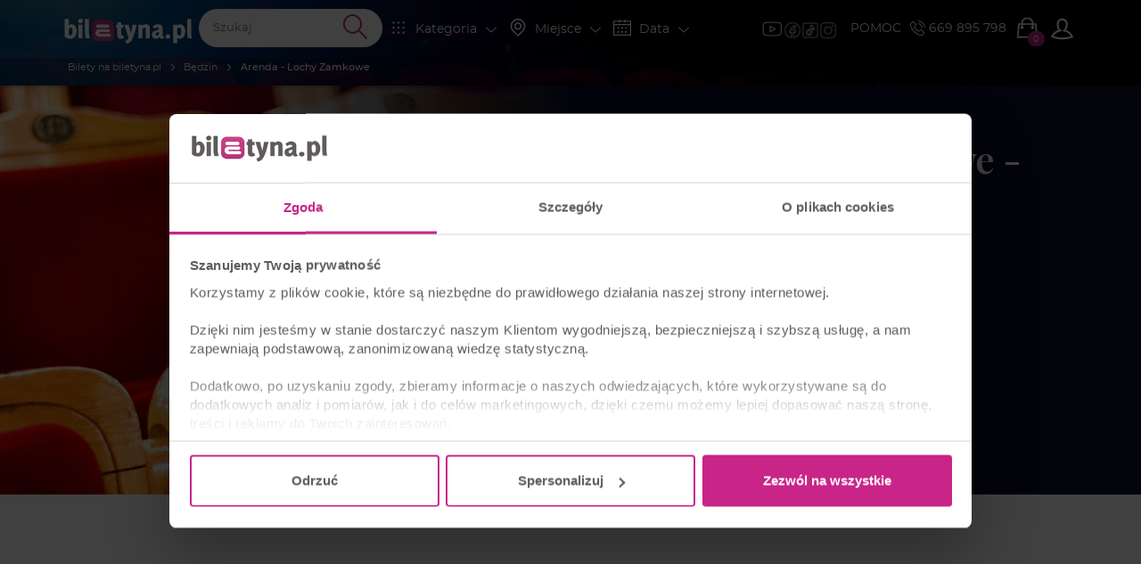

--- FILE ---
content_type: text/html; charset=UTF-8
request_url: https://biletyna.pl/Bedzin/Arenda-Lochy-Zamkowe
body_size: 11758
content:
<!DOCTYPE html>
<html data-current_view="hall-view" lang="pl-PL">
<head>
  <meta name="viewport" content="width=device-width, initial-scale=1">

  <style>
      @font-face {
          font-family: 'Montserrat';
          src: url("/fonts/montserrat/montserrat-200.woff2") format('woff2'),
          url("/fonts/montserrat/montserrat-200.woff") format('woff');
          font-weight: 200;
          font-display: swap;
          font-style: normal;
      }
      @font-face {
          font-family: 'Montserrat';
          src: url("/fonts/montserrat/montserrat-400.woff2") format('woff2'),
          url("/fonts/montserrat/montserrat-400.woff") format('woff');
          font-weight: 400;
          font-display: swap;
          font-style: normal;
      }
  </style>

    <link rel="preload" as="image" href="/gfx/logo/biletyna_pl_kontra.svg">
  <link href="https://biletyna.pl/Bedzin/Arenda-Lochy-Zamkowe" rel="canonical" >
  <script id="profile-data" type="application/json"></script>
  
    <script>
    var site_language = 'pl';
    var get_filter = {"0":{"name":"h","hall_id":6809,"value":"B\u0119dzin"}};
    var isFacebookPixelEnabled = 1 ? true : false;
    var fbEventRef = '';
    var fbAfilliatePixelId = '';
    var fbAfilliatePixelOrganizingCompanyId = '';
    var fbBiletynaPixelId = '563912484036133';
    var fbBiletynaAppId = '178433258981904';
    var _smswdir = "/js/sales-manago/sw.js";
    var BNK_context = {"theme_name":"biletyna-v2","is_mobile_app":false,"page_metadata":{}};
    var gtm_id = 'GTM-KMVQKH';
    var isMobileApp = 0;
          window.bnkInpostGeowidgetToken = 'eyJhbGciOiJSUzI1NiIsInR5cCIgOiAiSldUIiwia2lkIiA6ICJzQlpXVzFNZzVlQnpDYU1XU3JvTlBjRWFveFpXcW9Ua2FuZVB3X291LWxvIn0.[base64].[base64]';
      </script>
  <!-- start of webpack files -->
<link rel="preload" href="/dist/shared/css/app-3574871a-d5969778ff64c727bd5a.css" as="style">
<link rel="stylesheet" type="text/css" href="/dist/shared/css/app-3574871a-d5969778ff64c727bd5a.css"/>
<link rel="preload" href="/dist/biletyna-v2/css/app-e38791e1875171cbc823.css" as="style">
<link rel="stylesheet" type="text/css" href="/dist/biletyna-v2/css/app-e38791e1875171cbc823.css"/>
<!-- end of webpack files -->
  <meta name="description" content="Kup bilet online na wydarzenia w miejscu: Arenda - Lochy Zamkowe (Będzin), Zamkowa 1" >
<meta http-equiv="Content-Type" content="text/html; charset=UTF-8" ><title>Arenda - Lochy Zamkowe | Imprezy i Wydarzenia Będzin - biletyna.pl</title>
<meta property="og:site_name" content="biletyna.pl" />
<meta property="og:locale" content="pl_PL" />
<meta property="og:url" content="https://biletyna.pl/Bedzin/Arenda-Lochy-Zamkowe" />
<meta property="og:title" content="Arenda - Lochy Zamkowe | Imprezy i Wydarzenia Będzin" />
<meta property="og:type" content="website" />
<meta property="og:description" content="Kup bilet online na wydarzenia w miejscu: Arenda - Lochy Zamkowe (Będzin), Zamkowa 1" />
<script type="application/ld+json">{"@context":"https:\/\/schema.org","@type":"Place","url":"https:\/\/biletyna.pl\/Bedzin\/Arenda-Lochy-Zamkowe","name":"Arenda - Lochy Zamkowe - Będzin","address":{"@type":"PostalAddress","addressLocality":"Będzin","postalCode":"42-500","addressRegion":"śląskie","streetAddress":"Zamkowa 1","addressCountry":"PL"},"geo":{"@type":"GeoCoordinates","latitude":50.3272898,"longitude":19.1291423},"events":[],"@id":"https:\/\/biletyna.pl\/Bedzin\/Arenda-Lochy-Zamkowe"}</script>  <link href="https://www.googletagmanager.com" rel="preconnect">
  <link href="https://static.cloudflareinsights.com" rel="preconnect">
  <link href="https://sslwidget.criteo.com" rel="preconnect">
  <link href="https://js-agent.newrelic.com" rel="preconnect">
  <link href="https://dynamic.criteo.com" rel="preconnect">
  <link href="https://consentcdn.cookiebot.com" rel="preconnect">
  <link href="https://consent.cookiebot.com" rel="preconnect">
  <link href="https://connect.facebook.net" rel="preconnect">
  <link href="https://bat.bing.com" rel="preconnect">
  <link href="https://app3.salesmanago.pl" rel="preconnect">
  <link href="https://analytics.tiktok.com" rel="preconnect">

  <script src="/lib/twistopay-wiget.js" async></script>

  
  <link rel="apple-touch-icon" sizes="180x180" href="/th/biletyna-v2/icons/apple-touch-icon.png">
  <link rel="icon" type="image/png" sizes="32x32" href="/th/biletyna-v2/icons/favicon-32x32.png">
  <link rel="icon" type="image/png" sizes="16x16" href="/th/biletyna-v2/icons/favicon-16x16.png">
  <link rel="manifest" href="/th/biletyna-v2/site.webmanifest.json?ver=1.2">
  <link rel="mask-icon" href="/th/biletyna-v2/icons/safari-pinned-tab.svg" color="#ae347a">
  <link rel="shortcut icon" href="/th/biletyna-v2/icons/favicon.ico">
  <meta name="apple-mobile-web-app-title" content="Biletyna.pl">
  <meta name="application-name" content="Biletyna.pl">
  <meta name="msapplication-TileColor" content="#ae347a">
  <meta name="msapplication-config" content="/th/biletyna-v2/browserconfig.xml?ver=1.1">
  <meta name="theme-color" content="#ae347a">

  <meta property="fb:app_id" content="178433258981904"/>
  <meta property="fb:admins" content="100000669639818" />

    <meta name="google-site-verification" content="1m3Nl48OXydauJ8Ym31l86R23C1Tq26YjrO3-bl46GQ" />
  <meta name="google-site-verification" content="pnJWSqnAMxzWlt-y2SKTYNi9BY42YpalfA7O8CP9z-w" />

    <meta name="google-site-verification" content="dw9NZ8jh0MLPUjF-hNBtWegCSFUBOYQNRFMON3qyqsA" />

  
  
  <meta name="msvalidate.01" content="8F882F2B058C2E6ECA47CC3D817DD896" />
  
  <script type="text/javascript">
      _gaq = {
          'conversionReady': 'yes',
          'transaction': {},
          'push': function(data) {
              if (data.length > 0) {
                  if (data[0] == '_addTrans') {
                      _gaq.transaction = {
                          'transactionId': data[1],
                          'transactionAffiliation': data[2],
                          'transactionTotal': data[3],
                          'transactionShipping': data[5],
                          'transactionProducts': []
                      };
                  }
                  else if (data[0] == '_addItem') {
                      _gaq.transaction.transactionProducts = _gaq.transaction.transactionProducts || [];
                      _gaq.transaction.transactionProducts.push({
                          'sku': data[2],
                          'name': data[3],
                          'category': data[4],
                          'price': data[5],
                          'quantity': data[6]
                      });
                  }
                  else if (data[0] == '_trackTrans') {
                      try {
                          var object = _gaq.transaction;
                          object.event = 'customEventTransaction';
                          dataLayer.push(object);
                      } catch(error) {};
                  };
              };
          }
      };
  </script>
  <!-- Google Tag Manager -->
  <script>(function(w,d,s,l,i){w[l]=w[l]||[];w[l].push({'gtm.start':
              new Date().getTime(),event:'gtm.js'});var f=d.getElementsByTagName(s)[0],
          j=d.createElement(s),dl=l!='dataLayer'?'&l='+l:'';j.async=true;j.src=
          'https://www.googletagmanager.com/gtm.js?id='+i+dl;f.parentNode.insertBefore(j,f);
      })(window,document,'script','dataLayer','GTM-KMVQKH');</script>
  <!-- End Google Tag Manager -->

  <!-- integracja Google Tag Manager -->
  <script>
            window.dataLayer = window.dataLayer || [];
      dataLayer.push({
        'biletyna-controller': 'hall',
        'biletyna-action': 'view',
        'biletyna-id': '6809',
        'biletyna-page-name': 'hall_view',
        'at_fb_pixel_id': '',
        'at_ga4_id': '',
        'ga-4-id': 'G-F9P95MG1WG'
      });
  </script>
    <script>
    var categories_json = {"2":"kabaret","3":"spektakl","4":"koncert","5":"sport","7":"inne","13":"dla dzieci","14":"film","17":"stand-up","33":"transmisje on-line","35":"cyrk","36":"festiwal","37":"balet","38":"opera","39":"musical","40":"wystawa","41":"targi"};
    var flashMessage = '';
  </script>
    <link rel="preload" href="/fonts/montserrat/font-other.css" as="style">
  <link rel="stylesheet" type="text/css" href="/fonts/montserrat/font-other.css"/>
  <!-- start of webpack files -->
<script defer type="text/javascript" src="/dist/shared/js/app-e96e9bea-a68bfc9da81fde41bbde.js"></script>
<script defer type="text/javascript" src="/dist/shared/js/app-1fd18a3a-7aa17d4ea17049342026.js"></script>
<script defer type="text/javascript" src="/dist/shared/js/app-a189ee2e-5cddb297d909bfb2d863.js"></script>
<script defer type="text/javascript" src="/dist/shared/js/app-d9cd5f2e-78e294041c20ee6281cf.js"></script>
<script defer type="text/javascript" src="/dist/shared/js/app-a6481472-fb3a0d7a4ccbc33c855d.js"></script>
<script defer type="text/javascript" src="/dist/shared/js/app-9585abe4-b68ad806b0366ed599c7.js"></script>
<script defer type="text/javascript" src="/dist/shared/js/app-67028aca-0987c61a083e29402953.js"></script>
<script defer type="text/javascript" src="/dist/shared/js/app-daddcf13-40ad881d6a8bfae8226b.js"></script>
<script defer type="text/javascript" src="/dist/shared/js/app-1f88bf92-e990cbc722d5d80bd1d8.js"></script>
<script defer type="text/javascript" src="/dist/shared/js/app-65cb2941-479bed98bbcddaa5bae1.js"></script>
<script defer type="text/javascript" src="/dist/shared/js/app-e883c8fb-003d38f9fd6b74335ec5.js"></script>
<script defer type="text/javascript" src="/dist/shared/js/app-da221d79-6f265f7f004758af6475.js"></script>
<script defer type="text/javascript" src="/dist/shared/vendors/rxjs.vendor-abab9e4bf3a490327a6c.js"></script>
<script defer type="text/javascript" src="/dist/shared/vendors/process.vendor-e2513162d0c81758a0a7.js"></script>
<script defer type="text/javascript" src="/dist/shared/vendors/jquery.vendor-c2be2383022f6e9b642b.js"></script>
<script defer type="text/javascript" src="/dist/shared/vendors/rxjs.2626c80d5a.vendor-c1c2b69c650f0da2e72c.js"></script>
<script defer type="text/javascript" src="/dist/shared/vendors/tslib.vendor-bdb3cab83566982fecd0.js"></script>
<script defer type="text/javascript" src="/dist/shared/vendors/bootstrap-sass.vendor-d1c62770c481728be2e4.js"></script>
<script defer type="text/javascript" src="/dist/shared/vendors/js-cookie.vendor-b612e527b3ce4b6de72f.js"></script>
<script defer type="text/javascript" src="/dist/shared/vendors/rxjs.b928308be6.vendor-5289577bda8e67043995.js"></script>
<script defer type="text/javascript" src="/dist/shared/vendors/core-js.vendor-e09b8b7cd7bbfc87c02e.js"></script>
<script defer type="text/javascript" src="/dist/shared/vendors/intersection-observer.vendor-abc796a98a610bd62520.js"></script>
<script defer type="text/javascript" src="/dist/biletyna-v2/js/app-7c0b38dd0013cfc72d44.js"></script>
<!-- end of webpack files -->
</head>
<body data-current_view="hall-view" class="">
<div id="fb-root"></div>
<!-- preload svg-->
<svg display="none"><use href="/gfx/bnk-icons.svg?v=1.3#icon-bag"></use></svg>

<!-- Google Tag Manager (noscript) -->
<noscript><iframe src="https://www.googletagmanager.com/ns.html?id=GTM-KMVQKH" height="0" width="0" style="display:none;visibility:hidden"></iframe></noscript>
<!-- End Google Tag Manager (noscript) -->

  <div id="mobile-side-menu" class="primary-bcg white-font visible-xs hidden-print">
    <aside id="left-menu" class="primary-bcg white-font side-menu">
      <header>
        <a href="/" rel="home">
          <img class="logo" src="/gfx/logo/biletyna_pl_kontra.svg" alt="Logo biletyna.pl – strona główna">
        </a>
        <ul class="B-sm-icons B-flex B-flex--direction-row B-flex--justify-content-center B-flex--align-items-center">
	<li><a target="_blank" href="https://www.youtube.com/@biletyna"><img class="B-sm-icons__item--bigger blazy-img" src="/th/biletyna-v2/gfx/icons/yt.png" alt="Youtube Biletyna"></a></li>
	<li><a target="_blank" href="https://www.facebook.com/biletyna/"><img class="B-sm-icons__item blazy-img" src="/th/biletyna-v2/gfx/icons/meta.png" alt="Facebook Biletyna"></a></li>
	<li><a target="_blank" href="https://www.tiktok.com/@biletyna"><img class="B-sm-icons__item blazy-img" src="/th/biletyna-v2/gfx/icons/tiktok.png" alt="Tik Tok Biletyna"></a></li>
	<li><a target="_blank" href="https://www.instagram.com/biletyna_pl/"><img class="B-sm-icons__item blazy-img" src="/th/biletyna-v2/gfx/icons/ig.png" alt="Instagram Biletyna"></a></li>
</ul>
      </header>
      <section>
        <div id="mobile-filters">
          <mobile-filters></mobile-filters>
        </div>
        <ul>
          <li class="header">KLIENCI</li>
          <li>
            <a href="/news">AKTUALNOŚCI</a>
          </li>
                      <li>
              <a rel="nofollow" href="/order/auth">STATUS REZERWACJI</a>
            </li>
                    <li>
            <a href="/newsletter">NEWSLETTER</a>
          </li>
          <li>
            <a href="/katalog">KATALOG</a>
          </li>
          <li>
            <a href="/contact">POMOC</a>
          </li>
          <li>
            <a href="/contact">KONTAKT</a>
          </li>
          <li>
            <a href="/blog/">BLOG</a>
          </li>
        </ul>
        <ul>
          <li class="header">WSPÓŁPRACA</li>
          <li>
            <a href="https://biletyna.pro/" target="_blank">SPRZEDAWAJ Z<br>BILETYNA.PRO</a>
          </li>
          <li>
            <a href="https://biletyna.pro/produkty/dystrybucja" target="_blank">OFERTA DLA<br>ORGANIZATORÓW</a>
          </li>
          <li>
            <a href="https://biletyna.pro/produkty/sprzedaz-wlasna" target="_blank">SYSTEM BILETOWY</a>
          </li>
          <li>
            <a href="https://biletyna.pro/produkty/biletomat" target="_blank">WYNAJMIJ BILETOMAT</a>
          </li>
          <li>
            <a href="/static/kariera">KARIERA</a>
          </li>
        </ul>
        <ul>
          <li class="header">INFORMACJE</li>
          <li>
            <a href="/static/o-nas">O NAS</a>
          </li>
          <li>
            <a href="/static/regulamin">REGULAMIN</a>
          </li>
          <li>
            <a href="/static/polityka-prywatnosci">POLITYKA PRYWATNOŚCI</a>
          </li>
          <li>
            <a href="/static/pliki-cookie">PLIKI COOKIE</a>
          </li>
          <li>
            <a href="javascript:Cookiebot.renew()">ZARZĄDZAJ ZGODAMI COOKIES</a>
          </li>
          <li>
            <a href="/static/administrator-danych">ADMINISTRATOR DANYCH</a>
          </li>
          <li>
            <a href="/static/bilet-chroniony">UBEZPIECZENIE BILETU</a>
          </li>
        </ul>
        <hr>
        <div class="B-font-size--small">&copy; <a href="https://biletyna.pl">biletyna.pl</a> 2006-2026. Wszystkie prawa zastrzeżone</div>
      </section>
    </aside>
  </div>
  <div id="wrapper"  class=" ">
          
<header id="menu" class="hidden-print" role="banner">
  
  <!-- SMALL HEADER -->
  <nav class="white-font header-menu-small" style="background-image: url(/th/biletyna-v2/gfx/header-small.jpg);">
    <div class="container nav-bar">
      <div class="left visible-xs">
        <ul class="nav">
	                  <li data-target="#left-menu" class="side-menu-select">
            <i class="icon-svg filter-icon">
              <svg class="svg-icon">
                                  <use href="/gfx/bnk-icons.svg#icon-menu"></use>
                              </svg>
            </i>
          </li>
        </ul>
      </div>
      <div class="left menu-logo-wrapper">
        <ul class="nav">
                      <li class="menu-logo">
              <a href="/" rel="home">
                <img class="logo" src="/gfx/logo/biletyna_pl_kontra.svg" alt="Logo biletyna.pl – strona główna">
              </a>
            </li>
                  </ul>
      </div>
      <div class="right">
        <div class="filters-nav hidden-xs">
          <div class="nav B-p-10">
            <ul class="B-sm-icons B-flex B-flex--direction-row B-flex--justify-content-center B-flex--align-items-center">
	<li><a target="_blank" href="https://www.youtube.com/@biletyna"><img class="B-sm-icons__item--bigger blazy-img" src="/th/biletyna-v2/gfx/icons/yt.png" alt="Youtube Biletyna"></a></li>
	<li><a target="_blank" href="https://www.facebook.com/biletyna/"><img class="B-sm-icons__item blazy-img" src="/th/biletyna-v2/gfx/icons/meta.png" alt="Facebook Biletyna"></a></li>
	<li><a target="_blank" href="https://www.tiktok.com/@biletyna"><img class="B-sm-icons__item blazy-img" src="/th/biletyna-v2/gfx/icons/tiktok.png" alt="Tik Tok Biletyna"></a></li>
	<li><a target="_blank" href="https://www.instagram.com/biletyna_pl/"><img class="B-sm-icons__item blazy-img" src="/th/biletyna-v2/gfx/icons/ig.png" alt="Instagram Biletyna"></a></li>
</ul>
          </div>
        </div>
        <ul class="nav">
          <li class="hidden-md hidden-sm hidden-xs">
            <a href="/contact">POMOC</a>
          </li>
          <li class="phone hidden-sm hidden-xs">
            <a href="tel:+48669895798" class="phone-number B-Marketing-00008">
              <i class="icon-svg icon-small"><svg class="svg-icon"><use href="/gfx/bnk-icons.svg#icon-telefon"></use></svg></i>
              669 895 798
            </a>
          </li>
          <li class="cart-button-wrapper">
            <a href="#" data-toggle="modal" data-target="#cart-modal-popup">
              <div class="cart-button">
                <i class="icon-svg">
                  <svg class="svg-icon">
                                          <use href="/gfx/bnk-icons.svg#icon-bag"></use>
                                      </svg>
                </i>
                <span class="indicator"></span>
              </div>
            </a>
          </li>
                      
<li class="profile-btn dropdown">
  <button class="dropdown-toggle" data-toggle="dropdown" aria-haspopup="true" aria-expanded="false">
        <i class="icon-svg btn-icon">
      <svg class="svg-icon">
        <use href="/gfx/bnk-icons.svg#icon-user-outline"></use>
      </svg>
    </i>
      </button>
  <ul class="dropdown-menu">
          <li class="dropdown-header">Mój profil</li>
      <li>
        <a href="/order/auth">
          <i class="icon-svg"><svg class="svg-icon"><use href="/gfx/bnk-icons.svg#icon-bilet"></use></svg></i>
          Twoja rezerwacja        </a>
      </li>
      <li>
        <a href="/profile/login" class="profile-btn__login">
          <i class="icon-svg">
            <svg class="svg-icon">
              <use href="/gfx/bnk-icons.svg#icon-log-in"></use>
            </svg>
          </i>
          Zaloguj się        </a>
      </li>
      <li>
        <a href="/profile/create">
          <i class="icon-svg">
            <svg class="svg-icon">
              <use href="/gfx/bnk-icons.svg#icon-user-outline"></use>
            </svg>
          </i>
          Zarejestruj się        </a>
      </li>
      </ul>
</li>
                  </ul>
      </div>
      <div class="search-nav">
        <span data-target="#search-event" class="right search-btn">
          <i class="icon-svg filter-icon">
            <svg class="svg-icon">
                              <use href="/gfx/bnk-icons.svg#icon-wyszukaj"></use>
                          </svg>
          </i>
        </span>
        <div class="clearfix visible-xxs"></div>
        <div class="header-search dark-grey-font search-bar B-Marketing-00009">
          <i class="icon-svg close"><svg class="svg-icon"><use href="/gfx/bnk-icons.svg#icon-cancel"></use></svg></i>
          <header-search :is-mobile-app="0">
            <form action="/event/index/">
              <input class="header_search" type="text" name="q" role="search" placeholder="Szukaj" autocomplete="off">
              <i class="icon-svg search-icon">
                <svg class="svg-icon">
                                      <use href="/gfx/bnk-icons.svg#icon-wyszukaj"></use>
                                  </svg>
              </i>
            </form>
          </header-search>
        </div>
      </div>

      <div class="filters-nav hidden-xs hidden-sm hidden-md">
        <ul class="nav">
          <li>
            <span data-target="#category-filter" class="filter-select">
              <i class="filter-icon icon-svg"><svg class="svg-icon"><use href="/gfx/bnk-icons.svg#icon-kategoria"></use></svg></i>
              <span class="filter-title">Kategoria</span>
              <i class="icon-svg hidden-xs hidden-sm rotate-icon B-font-size--small"><svg class="svg-icon"><use href="/gfx/bnk-icons.svg#icon-strzalka-dol"></use></svg></i>
            </span>
          </li>
          <li>
            <span data-target="#place-filter" class="filter-select">
              <i class="filter-icon icon-svg"><svg class="svg-icon"><use href="/gfx/bnk-icons.svg#icon-lokalizacja"></use></svg></i>
              <span class="filter-title">Miejsce</span>
              <i class="icon-svg hidden-xs hidden-sm rotate-icon B-font-size--small"><svg class="svg-icon"><use href="/gfx/bnk-icons.svg#icon-strzalka-dol"></use></svg></i>
            </span>
          </li>
          <li>
            <span data-target="#date-filter" class="filter-select">
              <i class="filter-icon icon-svg"><svg class="svg-icon"><use href="/gfx/bnk-icons.svg#icon-kalendarz"></use></svg></i>
              <span class="filter-title">Data</span>
              <i class="icon-svg hidden-xs hidden-sm rotate-icon B-font-size--small"><svg class="svg-icon"><use href="/gfx/bnk-icons.svg#icon-strzalka-dol"></use></svg></i>
            </span>
          </li>
        </ul>
      </div>
      <div class="clearfix"></div>
    </div>
    <div class="subheader">
      <div class="container">
          <nav aria-label="Breadcrumbs">
    <ol class="breadcrumbs" itemscope itemtype="https://schema.org/BreadcrumbList">
                                <li itemprop="itemListElement" itemscope itemtype="https://schema.org/ListItem">
            <a class="text-ellipsis" itemprop="item" href="/">
              <span itemprop="name">Bilety na biletyna.pl</span>
              <meta itemprop="position" content="1" />
            </a>
          </li>
                <i aria-hidden="true" class="icon-svg breadcrumbs__chevron"><svg class="svg-icon"><use href="/gfx/bnk-icons.svg#mobile-app-chevron-left"></use></svg></i>
                                <li itemprop="itemListElement" itemscope itemtype="https://schema.org/ListItem">
            <a class="text-ellipsis" itemprop="item" href="/Bedzin">
              <span itemprop="name">Będzin</span>
              <meta itemprop="position" content="2" />
            </a>
          </li>
                <i aria-hidden="true" class="icon-svg breadcrumbs__chevron"><svg class="svg-icon"><use href="/gfx/bnk-icons.svg#mobile-app-chevron-left"></use></svg></i>
                                <li aria-current="page">
            <span class="text-ellipsis nolink">
              <strong>Arenda - Lochy Zamkowe</strong>
            </span>
          </li>
                <i aria-hidden="true" class="icon-svg breadcrumbs__chevron"><svg class="svg-icon"><use href="/gfx/bnk-icons.svg#mobile-app-chevron-left"></use></svg></i>
          </ol>
  </nav>
      </div>
    </div>
  </nav>
  <!-- END OF SMALL HEADER -->

  <nav id="menu-expand">
    <div id="category-filter" class="filter-box container-fluid primary-bcg white-font scrollbar-bnk">
      <category-filter></category-filter>
    </div>
    <div id="place-filter" class="filter-box container-fluid primary-bcg white-font scrollbar-bnk">
      <place-filter></place-filter>
    </div>
    <div id="date-filter" class="filter-box">
      <date-filter :auto-select-date-to="true"></date-filter>
    </div>
    <div id="search-results"></div>
    <div class="clearfix"></div>
  </nav>
</header>
        
    
<link rel="preconnect" href="https://fonts.googleapis.com">
<link rel="preconnect" href="https://fonts.gstatic.com" crossorigin>
<link href="https://fonts.googleapis.com/css2?family=Playfair+Display:wght@600&display=swap" rel="stylesheet">

<main id="hall-view" class="event-index lp">
  <!-- Modal -->
  <section class="section" style="padding: 0">
    <div class="lp-hero">
      <div class="lp-hero__img lp-hero__img--gradient" style="background-image: url(/th/biletyna-v2/gfx/category_3.jpg)">
      </div>
      <div class="lp-hero__right">
        <div class="lp-hero__content">
          <h1 class="lp-hero__title">Arenda - Lochy Zamkowe - Będzin</h1>
                    <p class="lp-hero__description">
            Zamkowa 1,
            42-500            Będzin            <br>
                      </p>
          <a class="B-btn B-btn--white lp-hero__btn" href="#wydarzenia-w-twoim-miescie">SPRAWDŹ WYDARZENIA</a>
        </div>
      </div>
    </div>
  </section>
  <div class="container transparent-bcg B-mt-15">
		

<script async src="https://securepubads.g.doubleclick.net/tag/js/gpt.js"></script>
<script>
    window.googletag = window.googletag || {cmd: []};
    googletag.cmd.push(function () {
        // Definiowanie size mapping dla responsywnych reklam
        var leaderboardMapping = googletag.sizeMapping()
            .addSize([1220, 0], [[1140, 150], ['fluid']]) // Desktop 1199 1256-20
            .addSize([768, 0], ['fluid']) // Tablet 991
            .addSize([480, 0], ['fluid']) // Mobile 767
            .addSize([0, 0], ['fluid']) // Mniejsze rozmiary - brak reklamy
            .build();

        googletag.defineSlot('/1007711/banner_height_150px_3_sizes', ['fluid', [1140, 150]], 'div-gpt-ad-1732114965883-0')
            .defineSizeMapping(leaderboardMapping)
            .addService(googletag.pubads());
        googletag.pubads().enableSingleRequest();
        googletag.enableServices();
    });
</script>
<div class="B-promo-app-banner B-border-radius--standard">
  <div class="B-border-radius--standard">
    <div id='div-gpt-ad-1732114965883-0'>
      <script>
          googletag.cmd.push(function () {
              googletag.display('div-gpt-ad-1732114965883-0');
          });
      </script>
    </div>
  </div>
</div>
  </div>
  <div class="container">
    <div class="row">
      <div id="B-filters-btn" class="B-flex B-flex--justify-content-center B-pt-10 B-pb-10 B-filters-wrapper">
  <div id="side-menu-toggle" class="B-filters-btn B-btn B-btn--medium B-btn--primary B-m-5">
    <i class="icon-svg B-mr-5">
      <svg class="svg-icon">
        <use href="/gfx/bnk-icons.svg#icon-filter"></use>
      </svg>
    </i>
    Filtruj wydarzenia
  </div>
</div>
      <br>
      <span id="wydarzenia-w-twoim-miescie" class="B-anchor__target"></span>
      <div
  class="event-list"
  data-ajax_params="{&quot;events_ipp&quot;:12,&quot;ipp&quot;:36,&quot;params&quot;:{&quot;h&quot;:6809},&quot;h&quot;:6809}"
  data-v2_city_seo_url="/Bedzin"
  data-infinity_scroll="1"
>
      <div class="no-search-results">
    <div class="no-results-icons">
        <i class="icon-svg search-icon search-1"><svg class="svg-icon"><use href="/gfx/bnk-icons.svg#icon-wyszukaj"></use></svg></i>
        <i class="icon-svg search-icon search-2"><svg class="svg-icon"><use href="/gfx/bnk-icons.svg#icon-wyszukaj"></use></svg></i>
        <i class="icon-svg search-icon search-3"><svg class="svg-icon"><use href="/gfx/bnk-icons.svg#icon-wyszukaj"></use></svg></i>
        <i class="icon-svg search-icon search-4"><svg class="svg-icon"><use href="/gfx/bnk-icons.svg#icon-wyszukaj"></use></svg></i>
        <div class="items">
            <i class="icon-svg"><svg class="svg-icon"><use href="/gfx/bnk-icons.svg#icon-category-2"></use></svg></i>
            <i class="icon-svg"><svg class="svg-icon"><use href="/gfx/bnk-icons.svg#icon-category-3"></use></svg></i>
            <i class="icon-svg"><svg class="svg-icon"><use href="/gfx/bnk-icons.svg#icon-category-4"></use></svg></i>
            <i class="icon-svg"><svg class="svg-icon"><use href="/gfx/bnk-icons.svg#icon-category-5"></use></svg></i>
            <i class="icon-svg"><svg class="svg-icon"><use href="/gfx/bnk-icons.svg#icon-category-13"></use></svg></i>
            <i class="icon-svg"><svg class="svg-icon"><use href="/gfx/bnk-icons.svg#icon-category-14"></use></svg></i>
            <i class="icon-svg"><svg class="svg-icon"><use href="/gfx/bnk-icons.svg#icon-category-17"></use></svg></i>
        </div>
    </div>
    <h2>Brak wydarzeń</h2>
    <p>Bardzo nam przykro, ale pomimo szczegółowych poszukiwań nie mogliśmy odnaleźć wydarzeń spełniających podane kryteria</p>
</div>
        <div class="col-xs-12">
      
<div class="text-center spinner-wrapper">
  <svg style="width: 60px;height: 60px;" class="spinner spinner--circle" viewBox="0 0 66 66" xmlns="http://www.w3.org/2000/svg">
    <circle class="path" fill="none" stroke-width="6" stroke-linecap="round" cx="33" cy="33" r="30"></circle>
  </svg>
</div>
    </div>
  </div>
    </div>
  </div>
  
	<div class="container">
		<!-- generated 2026-01-19 04:58:16 partial_cache_id: partial_cache_cecccf30d5ee0e5bd52f6f02be4bc067 --><div class="B-mb-20">
  <h2>
    Sprawdź również
  </h2>

      
      <div class="B-mt-15">
        <p class="B-m-0 B-font-weight--light B-text--nowhitespace">Popularne kategorie w Będzinie:</p>
        <ul class="B-flex B-flex--wrap B-flex-gap--10 B-list-style--none B-line-height--big B-p-0 B-mt-10">
                                    <li>
                <a class="B-pl-15 B-pr-15 B-pt-10 B-pb-10 B-font-size--small B-bgc-color--grey B-color--faded B-text--nowrap B-border-radius--standard"
                   href="/kabaret/Bedzin">
                  
                  kabaret
                  W Będzinie
                </a>
              </li>
                                                <li>
                <a class="B-pl-15 B-pr-15 B-pt-10 B-pb-10 B-font-size--small B-bgc-color--grey B-color--faded B-text--nowrap B-border-radius--standard"
                   href="/spektakl/Bedzin">
                  
                  spektakl
                  W Będzinie
                </a>
              </li>
                              </ul>
      </div>

          
      <div class="B-mt-15">
        <p class="B-m-0 B-font-weight--light B-text--nowhitespace">Inne sale w Będzinie:</p>
        <ul class="B-flex B-flex--wrap B-flex-gap--10 B-list-style--none B-line-height--big B-p-0 B-mt-10">
                                    <li>
                <a class="B-pl-15 B-pr-15 B-pt-10 B-pb-10 B-font-size--small B-bgc-color--grey B-color--faded B-text--nowrap B-border-radius--standard"
                   href="/Bedzin/Bedzin-Arena">
                  
                  Nowak-Mosty Arena Będzin
                  
                </a>
              </li>
                                                <li>
                <a class="B-pl-15 B-pr-15 B-pt-10 B-pb-10 B-font-size--small B-bgc-color--grey B-color--faded B-text--nowrap B-border-radius--standard"
                   href="/Bedzin/Filia-Osrodka-Kultury-w-Bedzinie-Grodzcu">
                  
                  Filia Ośrodka Kultury w Będzinie-Grodźcu
                  
                </a>
              </li>
                              </ul>
      </div>

      
</div>
<!-- end generated 2026-01-19 04:58:16 partial_cache_id: partial_cache_cecccf30d5ee0e5bd52f6f02be4bc067 -->  </div>

  <div class="container smarty-template">
      </div>

  <!-- generated 2026-01-19 04:58:16 partial_cache_id: partial_cache_799a45bd64147e3c353ab5d7115b0c1b -->
<section
  class="events event-slider slider container-fluid light-grey-bcg"
  data-artist_box_css_class="white-bcg"
  data-ajax_params="{&quot;ipp&quot;:9,&quot;events_ipp&quot;:12,&quot;order&quot;:null,&quot;city_id&quot;:358,&quot;nearest_events_city_id&quot;:null,&quot;category_id&quot;:null,&quot;excluded_hall_id&quot;:6809,&quot;excluded_category_id&quot;:null,&quot;excluded_artist_id&quot;:null,&quot;excluded_tag_id&quot;:null,&quot;df&quot;:null,&quot;dt&quot;:null,&quot;tag_artist_id&quot;:null}"
>
  <span id="będzin---inne-wydarzenia" class="B-anchor__target"></span>
  <div class="container slider-controller">
    <header class="section-header flex-display justify-content-between">
      <div class="title flex-display align-items-center">
                  <i class="icon-svg" aria-hidden="true"><svg class="svg-icon"><use href="/gfx/bnk-icons.svg#icon-lokalizacja"></use></svg></i>
                              <h2>Będzin   inne wydarzenia</h2>
                </div>
      <div class="btns flex-display" style="align-items: center;">
                
        <div class="B-btn-group hidden-xs right">
          <button class="B-btn B-btn--hover-accent B-btn--border-accent slider-prev" aria-label="Przewiń w lewo">
            <i class="icon-svg" aria-hidden="true"><svg class="svg-icon"><use href="/gfx/bnk-icons.svg#icon-strzalka-lewa"></use></svg></i>
          </button>
          <button class="B-btn B-btn--hover-accent B-btn--border-accent slider-next" aria-label="Przewiń w prawo">
            <i class="icon-svg" aria-hidden="true"><svg class="svg-icon"><use href="/gfx/bnk-icons.svg#icon-strzalka-prawa"></use></svg></i>
          </button>
        </div>
      </div>
    </header>

    <div class="row">
      <div class="event-box event-slides swiper-container">
        <div class="swiper-wrapper">
                      <div class="swiper-slide">
                

  
  

<article data-artist_id="44676" class="event white-bcg">
  <a href="/kabaret/Kabaret-Neo-Nowka/Pokolenie-DNA/Bedzin" class="event-img">
          <img class="img-responsive" src="/th/biletyna-v2/gfx/zaslepka.jpg" data-src="/file/get/w/260/id/203062/filename/64f21cb6637d01adad9bd166c54601cf.jpg" alt="Kabaret Neo-Nówka - Pokolenie DNA">
      </a>
  <div class="event-left-side">
    <div>
              <div class="event-label stars-fun accent-font">
                                    <i class="icon-svg"><svg class="svg-icon"><use href="/gfx/bnk-icons.svg#icon-gwiazda-pelna"></use></svg></i>
                                                <i class="icon-svg"><svg class="svg-icon"><use href="/gfx/bnk-icons.svg#icon-gwiazda-pelna"></use></svg></i>
                                                <i class="icon-svg"><svg class="svg-icon"><use href="/gfx/bnk-icons.svg#icon-gwiazda-pelna"></use></svg></i>
                                                <i class="icon-svg"><svg class="svg-icon"><use href="/gfx/bnk-icons.svg#icon-gwiazda-pelna"></use></svg></i>
                                                <i class="icon-svg"><svg class="svg-icon"><use href="/gfx/bnk-icons.svg#icon-gwiazda-polowa"></use></svg></i>
                                <span class="stars-info">(2513)</span>
        </div>
      
      <h3 class="h3 event-title">
        <a href="/kabaret/Kabaret-Neo-Nowka/Pokolenie-DNA/Bedzin">Kabaret Neo-Nówka - Pokolenie DNA</a>
      </h3>
    </div>

    <div class="content">
                    <div class="icon-row-flex">
          <svg class="icon-svg"><use href="/gfx/bnk-icons.svg#icon-kalendarz"></use></svg>
          <p>
            od 26.09.2026
          </p>
        </div>
            <a href="/kabaret/Kabaret-Neo-Nowka/Pokolenie-DNA/Bedzin" class="B-btn B-btn--primary ticket-buy">
        <svg class="icon-svg"><use href="/gfx/bnk-icons.svg#icon-bilet"></use></svg>
        <span>KUP BILET</span>
      </a>
    </div>
  </div>
</article>
            </div>
                      <div class="swiper-slide">
                

  
  

<article data-artist_id="42182" class="event white-bcg">
  <a href="/kabaret/Kabaret-Mlodych-Panow/20-lecie-Z-zartami-nie-ma-zartow/Bedzin" class="event-img">
          <img class="img-responsive" src="/th/biletyna-v2/gfx/zaslepka.jpg" data-src="/file/get/w/260/id/196515/filename/a7c693d184e0a324ad2505ed6965bc31.jpg" alt="Kabaret Młodych Panów - nowy program: 20 lecie - Z żartami nie ma żartów">
      </a>
  <div class="event-left-side">
    <div>
              <div class="event-label stars-fun accent-font">
                                    <i class="icon-svg"><svg class="svg-icon"><use href="/gfx/bnk-icons.svg#icon-gwiazda-pelna"></use></svg></i>
                                                <i class="icon-svg"><svg class="svg-icon"><use href="/gfx/bnk-icons.svg#icon-gwiazda-pelna"></use></svg></i>
                                                <i class="icon-svg"><svg class="svg-icon"><use href="/gfx/bnk-icons.svg#icon-gwiazda-pelna"></use></svg></i>
                                                <i class="icon-svg"><svg class="svg-icon"><use href="/gfx/bnk-icons.svg#icon-gwiazda-pelna"></use></svg></i>
                                                <i class="icon-svg"><svg class="svg-icon"><use href="/gfx/bnk-icons.svg#icon-gwiazda-polowa"></use></svg></i>
                                <span class="stars-info">(626)</span>
        </div>
      
      <h3 class="h3 event-title">
        <a href="/kabaret/Kabaret-Mlodych-Panow/20-lecie-Z-zartami-nie-ma-zartow/Bedzin">Kabaret Młodych Panów - nowy program: 20 lecie - Z żartami nie ma żartów</a>
      </h3>
    </div>

    <div class="content">
                    <div class="icon-row-flex">
          <svg class="icon-svg"><use href="/gfx/bnk-icons.svg#icon-kalendarz"></use></svg>
          <p>
            od 31.01.2026
          </p>
        </div>
            <a href="/kabaret/Kabaret-Mlodych-Panow/20-lecie-Z-zartami-nie-ma-zartow/Bedzin" class="B-btn B-btn--primary ticket-buy">
        <svg class="icon-svg"><use href="/gfx/bnk-icons.svg#icon-bilet"></use></svg>
        <span>KUP BILET</span>
      </a>
    </div>
  </div>
</article>
            </div>
                      <div class="swiper-slide">
                

  
  

<article data-artist_id="1782" class="event white-bcg">
  <a href="/spektakl/Zona-do-adopcji/Bedzin" class="event-img">
          <img class="img-responsive" src="/th/biletyna-v2/gfx/zaslepka.jpg" data-src="/file/get/w/260/id/293922/filename/d242f2c70b53f413360d786242ba13d4.jpg" alt="Żona do adopcji">
      </a>
  <div class="event-left-side">
    <div>
              <div class="event-label stars-fun accent-font">
                                    <i class="icon-svg"><svg class="svg-icon"><use href="/gfx/bnk-icons.svg#icon-gwiazda-pelna"></use></svg></i>
                                                <i class="icon-svg"><svg class="svg-icon"><use href="/gfx/bnk-icons.svg#icon-gwiazda-pelna"></use></svg></i>
                                                <i class="icon-svg"><svg class="svg-icon"><use href="/gfx/bnk-icons.svg#icon-gwiazda-pelna"></use></svg></i>
                                                <i class="icon-svg"><svg class="svg-icon"><use href="/gfx/bnk-icons.svg#icon-gwiazda-pelna"></use></svg></i>
                                                <i class="icon-svg"><svg class="svg-icon"><use href="/gfx/bnk-icons.svg#icon-gwiazda-polowa"></use></svg></i>
                                <span class="stars-info">(449)</span>
        </div>
      
      <h3 class="h3 event-title">
        <a href="/spektakl/Zona-do-adopcji/Bedzin">Żona do adopcji</a>
      </h3>
    </div>

    <div class="content">
                    <div class="icon-row-flex">
          <svg class="icon-svg"><use href="/gfx/bnk-icons.svg#icon-kalendarz"></use></svg>
          <p>
            od 17.04.2026
          </p>
        </div>
            <a href="/spektakl/Zona-do-adopcji/Bedzin" class="B-btn B-btn--primary ticket-buy">
        <svg class="icon-svg"><use href="/gfx/bnk-icons.svg#icon-bilet"></use></svg>
        <span>KUP BILET</span>
      </a>
    </div>
  </div>
</article>
            </div>
                      <div class="swiper-slide">
                

  
  

<article data-artist_id="47889" class="event white-bcg">
  <a href="/kabaret/Kabaret-Nowaki/Mielismy-do-tego-nie-wracac/Bedzin" class="event-img">
          <img class="img-responsive" src="/th/biletyna-v2/gfx/zaslepka.jpg" data-src="/file/get/w/260/id/224398/filename/e1d60d0e5f7beabd03a70a0be77ebd95.jpg" alt="Kabaret Nowaki - Mieliśmy do tego nie wracać!">
      </a>
  <div class="event-left-side">
    <div>
              <div class="event-label stars-fun accent-font">
                                    <i class="icon-svg"><svg class="svg-icon"><use href="/gfx/bnk-icons.svg#icon-gwiazda-pelna"></use></svg></i>
                                                <i class="icon-svg"><svg class="svg-icon"><use href="/gfx/bnk-icons.svg#icon-gwiazda-pelna"></use></svg></i>
                                                <i class="icon-svg"><svg class="svg-icon"><use href="/gfx/bnk-icons.svg#icon-gwiazda-pelna"></use></svg></i>
                                                <i class="icon-svg"><svg class="svg-icon"><use href="/gfx/bnk-icons.svg#icon-gwiazda-pelna"></use></svg></i>
                                                <i class="icon-svg"><svg class="svg-icon"><use href="/gfx/bnk-icons.svg#icon-gwiazda-polowa"></use></svg></i>
                                <span class="stars-info">(149)</span>
        </div>
      
      <h3 class="h3 event-title">
        <a href="/kabaret/Kabaret-Nowaki/Mielismy-do-tego-nie-wracac/Bedzin">Kabaret Nowaki - Mieliśmy do tego nie wracać!</a>
      </h3>
    </div>

    <div class="content">
                    <div class="icon-row-flex">
          <svg class="icon-svg"><use href="/gfx/bnk-icons.svg#icon-kalendarz"></use></svg>
          <p>
            od 12.04.2026
          </p>
        </div>
            <a href="/kabaret/Kabaret-Nowaki/Mielismy-do-tego-nie-wracac/Bedzin" class="B-btn B-btn--primary ticket-buy">
        <svg class="icon-svg"><use href="/gfx/bnk-icons.svg#icon-bilet"></use></svg>
        <span>KUP BILET</span>
      </a>
    </div>
  </div>
</article>
            </div>
                  </div>
        <div class="col-sm-12 event-expand-dest">
                      
                        


<div
  class="row event-expand primary-bcg white-font"
  data-artist_id="44676"
  data-ajax_params='{&quot;ipp&quot;:9,&quot;events_ipp&quot;:12,&quot;order&quot;:null,&quot;city_id&quot;:358,&quot;nearest_events_city_id&quot;:null,&quot;category_id&quot;:null,&quot;excluded_hall_id&quot;:6809,&quot;excluded_category_id&quot;:null,&quot;excluded_artist_id&quot;:null,&quot;excluded_tag_id&quot;:null,&quot;df&quot;:null,&quot;dt&quot;:null,&quot;tag_artist_id&quot;:null}'
  data-options='{&quot;theme&quot;:&quot;dark&quot;,&quot;show_artist_description&quot;:false,&quot;show_loading&quot;:true,&quot;more_events_link&quot;:&quot;\/kabaret\/Kabaret-Neo-Nowka\/Pokolenie-DNA&quot;,&quot;show_tickets_fee_info&quot;:false,&quot;v2_city_seo_url&quot;:&quot;\/Bedzin&quot;}'
>
  <div class="col-lg-12">
    <div class="tickets-table small-table scrollbar-bnk scrollbar-bnk-dark">
              <div class="no-results">
                      <svg style="width: 60px;height: 60px;" class="spinner spinner--circle" viewBox="0 0 66 66" xmlns="http://www.w3.org/2000/svg">
  <circle class="path" fill="none" stroke-width="6" stroke-linecap="round" cx="33" cy="33" r="30"></circle>
</svg>                  </div>
          </div>
  </div>
</div>
                      
                        


<div
  class="row event-expand primary-bcg white-font"
  data-artist_id="42182"
  data-ajax_params='{&quot;ipp&quot;:9,&quot;events_ipp&quot;:12,&quot;order&quot;:null,&quot;city_id&quot;:358,&quot;nearest_events_city_id&quot;:null,&quot;category_id&quot;:null,&quot;excluded_hall_id&quot;:6809,&quot;excluded_category_id&quot;:null,&quot;excluded_artist_id&quot;:null,&quot;excluded_tag_id&quot;:null,&quot;df&quot;:null,&quot;dt&quot;:null,&quot;tag_artist_id&quot;:null}'
  data-options='{&quot;theme&quot;:&quot;dark&quot;,&quot;show_artist_description&quot;:false,&quot;show_loading&quot;:true,&quot;more_events_link&quot;:&quot;\/kabaret\/Kabaret-Mlodych-Panow\/20-lecie-Z-zartami-nie-ma-zartow&quot;,&quot;show_tickets_fee_info&quot;:false,&quot;v2_city_seo_url&quot;:&quot;\/Bedzin&quot;}'
>
  <div class="col-lg-12">
    <div class="tickets-table small-table scrollbar-bnk scrollbar-bnk-dark">
              <div class="no-results">
                      <svg style="width: 60px;height: 60px;" class="spinner spinner--circle" viewBox="0 0 66 66" xmlns="http://www.w3.org/2000/svg">
  <circle class="path" fill="none" stroke-width="6" stroke-linecap="round" cx="33" cy="33" r="30"></circle>
</svg>                  </div>
          </div>
  </div>
</div>
                      
                        


<div
  class="row event-expand primary-bcg white-font"
  data-artist_id="1782"
  data-ajax_params='{&quot;ipp&quot;:9,&quot;events_ipp&quot;:12,&quot;order&quot;:null,&quot;city_id&quot;:358,&quot;nearest_events_city_id&quot;:null,&quot;category_id&quot;:null,&quot;excluded_hall_id&quot;:6809,&quot;excluded_category_id&quot;:null,&quot;excluded_artist_id&quot;:null,&quot;excluded_tag_id&quot;:null,&quot;df&quot;:null,&quot;dt&quot;:null,&quot;tag_artist_id&quot;:null}'
  data-options='{&quot;theme&quot;:&quot;dark&quot;,&quot;show_artist_description&quot;:false,&quot;show_loading&quot;:true,&quot;more_events_link&quot;:&quot;\/spektakl\/Zona-do-adopcji&quot;,&quot;show_tickets_fee_info&quot;:false,&quot;v2_city_seo_url&quot;:&quot;\/Bedzin&quot;}'
>
  <div class="col-lg-12">
    <div class="tickets-table small-table scrollbar-bnk scrollbar-bnk-dark">
              <div class="no-results">
                      <svg style="width: 60px;height: 60px;" class="spinner spinner--circle" viewBox="0 0 66 66" xmlns="http://www.w3.org/2000/svg">
  <circle class="path" fill="none" stroke-width="6" stroke-linecap="round" cx="33" cy="33" r="30"></circle>
</svg>                  </div>
          </div>
  </div>
</div>
                      
                        


<div
  class="row event-expand primary-bcg white-font"
  data-artist_id="47889"
  data-ajax_params='{&quot;ipp&quot;:9,&quot;events_ipp&quot;:12,&quot;order&quot;:null,&quot;city_id&quot;:358,&quot;nearest_events_city_id&quot;:null,&quot;category_id&quot;:null,&quot;excluded_hall_id&quot;:6809,&quot;excluded_category_id&quot;:null,&quot;excluded_artist_id&quot;:null,&quot;excluded_tag_id&quot;:null,&quot;df&quot;:null,&quot;dt&quot;:null,&quot;tag_artist_id&quot;:null}'
  data-options='{&quot;theme&quot;:&quot;dark&quot;,&quot;show_artist_description&quot;:false,&quot;show_loading&quot;:true,&quot;more_events_link&quot;:&quot;\/kabaret\/Kabaret-Nowaki\/Mielismy-do-tego-nie-wracac&quot;,&quot;show_tickets_fee_info&quot;:false,&quot;v2_city_seo_url&quot;:&quot;\/Bedzin&quot;}'
>
  <div class="col-lg-12">
    <div class="tickets-table small-table scrollbar-bnk scrollbar-bnk-dark">
              <div class="no-results">
                      <svg style="width: 60px;height: 60px;" class="spinner spinner--circle" viewBox="0 0 66 66" xmlns="http://www.w3.org/2000/svg">
  <circle class="path" fill="none" stroke-width="6" stroke-linecap="round" cx="33" cy="33" r="30"></circle>
</svg>                  </div>
          </div>
  </div>
</div>
                  </div>
      </div>
    </div>
  </div>
</section>
<!-- end generated 2026-01-19 04:58:16 partial_cache_id: partial_cache_799a45bd64147e3c353ab5d7115b0c1b --></main>
    <!-- generated 2026-01-19 04:22:24 partial_cache_id: partial_cache_05248c206098dcea8f0a13ef7115f9d8 --><footer id="main-footer" class="hidden-print" role="contentinfo">
  <button id="go-site-up" class="rotate-icon rotate-up B-btn B-btn--accent B-btn--circle" aria-label="Przejdź na górę strony">
    <i class="icon-svg B-btn__icon" aria-hidden="true"><svg class="svg-icon"><use href="/gfx/bnk-icons.svg#icon-strzalka-lewa"></use></svg></i>
  </button>
  <div class="container">
    <div class="row">
      <div class="col-sm-2">
        <ul>
          <li class="header">KLIENCI</li>
          <li>
            <a href="/news">AKTUALNOŚCI</a>
          </li>
          <li>
                          <a rel="nofollow" href="/order/auth">STATUS REZERWACJI</a>
                      </li>
          <li>
            <a href="/newsletter">NEWSLETTER</a>
          </li>
          <li>
            <a href="/katalog">KATALOG</a>
          </li>
          <li>
            <a href="/contact">POMOC</a>
          </li>
          <li>
            <a href="/contact">KONTAKT</a>
          </li>
        </ul>
      </div>
      <div class="hidden-xs col-sm-2">
        <ul>
          <li class="header">&nbsp;</li>
          <li>
            <a href="/blog/">BLOG</a>
          </li>
          <li>
            <a href="/vip">BILETYNA VIP</a>
          </li>
          <li>
            <a href="/voucher">VOUCHERY</a>
          </li>
        </ul>
      </div>
      <div class="col-sm-2">
        <ul>
          <li class="header">WSPÓŁPRACA</li>
          <li>
            <a href="https://biletyna.pro/" target="_blank">SPRZEDAWAJ Z<br>BILETYNA.PRO</a>
          </li>
          <li>
            <a href="https://biletyna.pro/produkty/dystrybucja" target="_blank">OFERTA DLA<br>ORGANIZATORÓW</a>
          </li>
          <li>
            <a href="https://biletyna.pro/produkty/sprzedaz-wlasna" target="_blank">SYSTEM BILETOWY</a>
          </li>
          <li>
            <a href="https://biletyna.pro/produkty/biletomat" target="_blank">WYNAJMIJ BILETOMAT</a>
          </li>
          <li>
            <a href="/static/kariera">KARIERA</a>
          </li>
        </ul>
      </div>
      <div class="col-sm-2">
        <ul>
          <li class="header">INFORMACJE</li>
          <li>
            <a href="/static/o-nas">O NAS</a>
          </li>
          <li>
            <a href="/static/regulamin">REGULAMIN</a>
          </li>
          <li>
            <a href="/static/polityka-prywatnosci">POLITYKA PRYWATNOŚCI</a>
          </li>
          <li>
            <a href="/static/pliki-cookie">PLIKI COOKIE</a>
          </li>
          <li>
            <a href="javascript:Cookiebot.renew()">ZARZĄDZAJ ZGODAMI COOKIES</a>
          </li>
          <li>
            <a href="/static/administrator-danych">ADMINISTRATOR DANYCH</a>
          </li>
          <li>
            <a href="/static/bilet-chroniony">UBEZPIECZENIE BILETU</a>
          </li>
        </ul>
      </div>
      <div class="col-sm-3">
        <ul class="mobile-app-footer">
          <li class="header">Pobierz aplikację</li>
          <li>
            <a target="_blank" href="https://apps.apple.com/app/id1599249171">
              <img class="B-btn--radius-medium mobile-app-download__btn mobile-app-download__btn--ios blazy-img" alt="Aplikacja mobilna biletyna.pl - pobierz z app store" src="/th/biletyna-v2/gfx/mobile-app/app-store__btn.svg">
            </a>
            <br>
            <br>
            <a target="_blank" href="https://play.google.com/store/apps/details?id=pl.biletyna.app">
              <img class="B-btn--radius-medium mobile-app-download__btn mobile-app-download__btn--android blazy-img" alt="Aplikacja mobilna biletyna.pl - pobierz z google play" src="/th/biletyna-v2/gfx/mobile-app/g-play__btn.svg">
            </a>
          </li>
        </ul>
      </div>
    </div>
    <br>
    <br>

    
    <div class="row">
  <div class="col-sm-2">
    <ul>
      <li class="header">KATEGORIE</li>
      <li>
        <a href="/kabaret">Kabarety</a>
      </li>
      <li>
        <a href="/stand-up">Stand-up</a>
      </li>
      <li>
        <a href="/koncert">Koncerty</a>
      </li>
      <li>
        <a href="/spektakl">Spektakle</a>
      </li>
      <li>
        <a href="/film">Filmy</a>
      </li>
      <li>
        <a href="/dla-dzieci">Dla dzieci</a>
      </li>
      <li>
        <a href="/inne">Inne</a>
      </li>
    </ul>
  </div>
  <div class="col-sm-2">
    <ul>
      <li class="header">MIASTA</li>
      <li>
        <a href="/Warszawa">Warszawa</a>
      </li>
      <li>
        <a href="/Krakow">Kraków</a>
      </li>
      <li>
        <a href="/Wroclaw">Wrocław</a>
      </li>
      <li>
        <a href="/Poznan">Poznań</a>
      </li>
      <li>
        <a href="/Katowice">Katowice</a>
      </li>
      <li>
        <a href="/Lodz">Łódź</a>
      </li>
      <li>
        <a href="/Bydgoszcz">Bydgoszcz</a>
      </li>
    </ul>
  </div>
  <div class="col-sm-2">
    <ul>
      <li class="header">SALE</li>
      <li>
        <a href="/Warszawa/Hala-Torwar">Hala Torwar</a>
      </li>
      <li>
        <a href="/Sopot/Opera-Lesna">Opera Leśna</a>
      </li>
      <li>
        <a href="/Krakow/ICE-Krakow-Congress-Centre">ICE Congress Center</a>
      </li>
      <li>
        <a href="/Gdansk/ERGO-ARENA">Ergo Arena</a>
      </li>
      <li>
        <a href="/Warszawa/Teatr-Capitol">Teatr Capitol</a>
      </li>
      <li>
        <a href="/Warszawa/Teatr-IMKA">Teatr IMKA</a>
      </li>
      <li>
        <a href="/Krakow/NCK-Nowohuckie-Centrum-Kultury">Nowohuckie Centrum Kultury</a>
      </li>
    </ul>
  </div>
  <div class="col-sm-6">
    <ul>
      <li class="header">TYTUŁY</li>
                  <li>
            <a href="/film/Wielka-Warszawska">Wielka Warszawska</a>
          </li>
                  <li>
            <a href="/kabaret/Polska-Noc-Kabaretowa/2026">Polska Noc Kabaretowa 2026</a>
          </li>
                  <li>
            <a href="/kabaret/Kabaret-Neo-Nowka/Pokolenie-DNA">Kabaret Neo-Nówka - Pokolenie DNA</a>
          </li>
                  <li>
            <a href="/kabaret/Kabaret-hrAbi/Wojtek-Kaminski-Byc-facetem">Kabaret hrAbi &amp; Wojtek Kamiński - Być facetem</a>
          </li>
                  <li>
            <a href="/festiwal/Polsat-Hit-Festiwal">Polsat Hit Festiwal</a>
          </li>
                  <li>
            <a href="/kabaret/Kabaret-Ani-Mru-Mru/Mniej-wiecej">Kabaret Ani Mru Mru: najnowszy program - Mniej więcej</a>
          </li>
                  <li>
            <a href="/spektakl/Szalone-Nozyczki-czyli-kto-zabil">Szalone Nożyczki - czyli kto zabił</a>
          </li>
            </ul>
  </div>
</div>
    <hr>

    <div class="row">
      <div class="col-xs-12 footer-bottom">
        <div class="footer-bottom__left">
          <p>
          &copy; <a href="https://biletyna.pl">biletyna.pl</a> 2006-2026. Wszystkie prawa zastrzeżone<br>
          </p>
        </div>
        <div class="footer-bottom__right">
          <ul class="B-flex" aria-label="Linki social media">
            <li>
              <a class="social-link" target="_blank" href="https://www.instagram.com/biletyna_pl/">
                <img aria-hidden="true" class="social-link__icon blazy-img" width="20" alt="" src="/th/biletyna-v2/gfx/icons/Instagram_icon.svg">
                <span class="social-link__text">Instagram</span>
              </a>
            </li>
            <li>
              <a class="social-link" target="_blank" href="https://www.facebook.com/biletyna">
                <img aria-hidden="true" class="social-link__icon blazy-img" width="20" alt="" src="/th/biletyna-v2/gfx/icons/Facebook_icon.svg">
                <span class="social-link__text">Facebook</span>
              </a>
            </li>
            <li>
              <a class="social-link" target="_blank" href="https://www.youtube.com/@biletyna">
                <img aria-hidden="true" class="social-link__icon blazy-img" width="20" alt="" src="/th/biletyna-v2/gfx/icons/YouTube_icon.svg">
                <span class="social-link__text">Youtube</span>
              </a>
            </li>
          </ul>
        </div>
      </div>
    </div>
    <div class="clearfix"></div>
    <br>
    <br>
    <br>
  </div>
</footer>
<!-- end generated 2026-01-19 04:22:24 partial_cache_id: partial_cache_05248c206098dcea8f0a13ef7115f9d8 -->    <div id="shadowbox"></div>
  </div>
  
<script defer src="https://static.cloudflareinsights.com/beacon.min.js/vcd15cbe7772f49c399c6a5babf22c1241717689176015" integrity="sha512-ZpsOmlRQV6y907TI0dKBHq9Md29nnaEIPlkf84rnaERnq6zvWvPUqr2ft8M1aS28oN72PdrCzSjY4U6VaAw1EQ==" data-cf-beacon='{"version":"2024.11.0","token":"d28505d171ac4e3ea04a59b48da26733","server_timing":{"name":{"cfCacheStatus":true,"cfEdge":true,"cfExtPri":true,"cfL4":true,"cfOrigin":true,"cfSpeedBrain":true},"location_startswith":null}}' crossorigin="anonymous"></script>
</body>
</html>


--- FILE ---
content_type: text/html; charset=utf-8
request_url: https://www.google.com/recaptcha/api2/aframe
body_size: 265
content:
<!DOCTYPE HTML><html><head><meta http-equiv="content-type" content="text/html; charset=UTF-8"></head><body><script nonce="7fZtozSM0fcIHRaaVieadQ">/** Anti-fraud and anti-abuse applications only. See google.com/recaptcha */ try{var clients={'sodar':'https://pagead2.googlesyndication.com/pagead/sodar?'};window.addEventListener("message",function(a){try{if(a.source===window.parent){var b=JSON.parse(a.data);var c=clients[b['id']];if(c){var d=document.createElement('img');d.src=c+b['params']+'&rc='+(localStorage.getItem("rc::a")?sessionStorage.getItem("rc::b"):"");window.document.body.appendChild(d);sessionStorage.setItem("rc::e",parseInt(sessionStorage.getItem("rc::e")||0)+1);localStorage.setItem("rc::h",'1768795102529');}}}catch(b){}});window.parent.postMessage("_grecaptcha_ready", "*");}catch(b){}</script></body></html>

--- FILE ---
content_type: text/javascript
request_url: https://biletyna.pl/dist/shared/js/app-daddcf13-40ad881d6a8bfae8226b.js
body_size: 4608
content:
"use strict";(self.webpackChunkbiletyna_new=self.webpackChunkbiletyna_new||[]).push([[8481],{9716:(t,e,n)=>{n.d(e,{q:()=>g});var r,i=n(31635),o=n(47437),s=n(96226),a=n(89335),l=n(82726),u=function(t){function e(){var e=null!==t&&t.apply(this,arguments)||this;return e.profile=null,e}return(0,i.C6)(e,t),Object.defineProperty(e.prototype,"profileData",{get:function(){var t=l(document).find("#profile-data");return 0===t.length?null:t.text()},enumerable:!1,configurable:!0}),e.prototype.isProfileEnabled=function(){return null!==this.profileData},e.prototype.isLogged=function(){return!!this.isProfileEnabled()&&""!==this.profileData},e.prototype.getProfile=function(){return this.isLogged()?(null===this.profile&&(this.profile=new a.M,this.profile.setOptions(JSON.parse(this.profileData))),this.profile):null},e.prototype.redirectToLoginPanel=function(){window.location.href="/profile/login"},e}(s.w),c=function(){this.enabled=g.defaultPlugins};r||(r={});var g=function(t){function e(){var e=t.call(this,"body")||this;return e.pluginServices={},e.initMainService(),e}return(0,i.C6)(e,t),e.prototype.initMainService=function(){this.service=new u},e.prototype.initPlugins=function(t){void 0===t&&(t={}),this.options=Object.assign(new c,t),this.options.enabled.forEach((function(t){}))},e.className="ProfileModule",e.defaultPlugins=[],e}(o.V)},21546:(t,e,n)=>{n.d(e,{h:()=>l});var r,i=n(31635),o=n(47437),s=n(31203),a=function(){this.enabled=l.defaultPlugins};r||(r={});var l=function(t){function e(){var e=t.call(this,"body")||this;return e.pluginServices={},e.initMainService(),e}return(0,i.C6)(e,t),e.prototype.initMainService=function(){this.service=new s.c},e.prototype.initPlugins=function(t){void 0===t&&(t={}),this.options=Object.assign(new a,t),this.options.enabled.forEach((function(t){}))},e.className="TranslateModule",e.defaultPlugins=[],e}(o.V)},22475:(t,e,n)=>{n.d(e,{g:()=>g});var r=n(31635),i=n(57702),o=(n(87627),n(64973)),s=n(85932),a=n(84201),l=n(86778),u=n(82726),c=function(t){function e(){return null!==t&&t.apply(this,arguments)||this}return(0,r.C6)(e,t),(0,r.Cg)([s.x.number(),(0,r.Sn)("design:type",Number)],e.prototype,"event_id",void 0),e}(o.l),g=function(t){function e(e,n,r,i,o){var s=t.call(this,e)||this;return s.cartService=n,s.placeSelectModule=r,s.svgModule=i,s.facebookService=o,s}return(0,r.C6)(e,t),e.prototype._onInit=function(){this.options=(new c).setOptions(this.getParsedViewOptions()),this.placeSelectModule.initPlugins(),this.svgModule.initPlugins({enabled:[l.LO.HALL_PLAN]}),this.facebookService.viewContent(a.s.PRODUCT,[this.options.event_id])},e.prototype._initListeners=function(){this.clickOn("#show_sector_plan span",(function(t){t.preventDefault(),u(this).find(".rotate-icon").toggleClass("rotate-down"),u(this).find(".rotate-icon").toggleClass("rotate-up"),u("#plan").slideToggle()}))},e}(i.W)},31203:(t,e,n)=>{n.d(e,{c:()=>s});var r=n(31635),i=n(96226),o=n(94594),s=function(t){function e(){var n=t.call(this)||this;return n.translations={},n.translationFetching=n.getTranslate(e.siteLanguage),n}return(0,r.C6)(e,t),Object.defineProperty(e,"siteLanguage",{get:function(){return"undefined"!=typeof site_language?site_language:"pl"},enumerable:!1,configurable:!0}),e.prototype.translateAsync=function(t){return void 0===t&&(t=null),(0,r.sH)(this,void 0,void 0,(function(){return(0,r.YH)(this,(function(e){switch(e.label){case 0:return[4,this.translationFetching];case 1:return e.sent(),[2,this.translate(t)]}}))}))},e.prototype.translate=function(t){if(void 0===t&&(t=null),"string"!=typeof t)return t;var e=this.translations[t];return e||t},e.prototype.getTranslate=function(t){var n=this;return"pl"===e.siteLanguage?Promise.resolve(this.translations):o.Ay.getTranslate(t).then((function(t){return n.translations=t,n.translations}))},e}(i.w)},39212:(t,e,n)=>{var r=n(31635),i=n(57702),o=n(82726);new(function(t){function e(){return null!==t&&t.apply(this,arguments)||this}return(0,r.C6)(e,t),e.prototype._onInit=function(){setTimeout((function(){o("#submitbutton").attr("href")&&(window.location.href=o("#submitbutton").attr("href"))}),1e3*this.$container.find(".B-card__timer").data("secondsToRedirect"))},e}(i.W))("#payment-online")},77513:(t,e,n)=>{n.d(e,{i:()=>o});var r=function(){function t(){}return t.calculateDistanceFromPointToSection=function(t,e,n){var r,i,o=t.x-e.x,s=t.y-e.y,a=n.x-e.x,l=n.y-e.y,u=a*a+l*l,c=-1;0!==u&&(c=(o*a+s*l)/u),c<0?(r=e.x,i=e.y):c>1?(r=n.x,i=n.y):(r=e.x+c*a,i=e.y+c*l);var g=t.x-r,d=t.y-i;return Math.sqrt(g*g+d*d)},t}(),i=function(){function t(){}return t.findNearestPolygonEdge=function(t,e){for(var n=t.points,i=void 0,o=void 0,s=0;s<n.numberOfItems;s++){var a=n.getItem(s),l=void 0;l=s===n.numberOfItems-1?n.getItem(0):n.getItem(s+1);var u=r.calculateDistanceFromPointToSection(e,a,l);i?u<i&&(i=u,o=s):(i=u,o=s)}return o},t}(),o=function(){function t(t){this.transformOffset={x:0,y:0},this.newPolygonCorners=[],this.currentElementCounter=1,this.snapGridSize=10;this.options=Object.assign({editMode:!1},t),this.init()}return t.prototype.init=function(){var t=this;this.svgEmbed=document.getElementById(this.options.htmlId),this.svgEmbed.onload=function(){t.svg=t.svgEmbed.contentDocument,t.SVGSVGElement=t.svg.getElementById("SVGDocumentRoot"),t.afterInit(),t.options.editMode&&t.initEditMode()}},t.prototype.afterInit=function(){},t.prototype.initEditMode=function(){var t=this,e=this.svg;e.addEventListener("mousedown",(function(e){return t.startDrag(e)})),e.addEventListener("mousemove",(function(e){return t.drag(e)})),e.addEventListener("mouseup",(function(e){return t.endDrag(e)})),e.addEventListener("mouseleave",(function(e){return t.endDrag(e)})),e.addEventListener("click",(function(e){return t.clickListener(e)})),e.addEventListener("dblclick",(function(e){return t.dblclickListener(e)})),e.addEventListener("keydown",(function(e){t.currentlyPressedKey=e.key})),e.addEventListener("keyup",(function(e){"a"===e.key&&t.newPolygonCorners.length>1&&t.createPolygonElement(t.newPolygonCorners,"new-polygon-"+t.getCurrentElementCounter().toString()),t.currentlyPressedKey=void 0,t.newPolygonCorners=[]}))},t.prototype.clickListener=function(t){var e=t.target;this.isKeyPressed("a")?this.newPolygonCorners.push(this.getMousePosition(t)):"polygon"===e.tagName?(t.preventDefault(),this.removeAllElementsByClassName("corner"),this.polygonClick(e)):"circle"===e.tagName||this.removeAllElementsByClassName("corner")},t.prototype.dblclickListener=function(t){var e=t.target;"polygon"===e.tagName?this.insertNewPolygonCorner(e,this.getMousePosition(t)):"circle"===e.tagName&&this.removePolygonCorner(e)},t.prototype.startDrag=function(t){if(t.target.classList.contains("draggable")){this.selectedElement=t.target,this.transformOffset=this.getMousePosition(t);var e=this.selectedElement.transform.baseVal;if(0===e.numberOfItems||e.getItem(0).type!==SVGTransform.SVG_TRANSFORM_TRANSLATE){var n=this.SVGSVGElement.createSVGTransform();n.setTranslate(0,0),this.selectedElement.transform.baseVal.insertItemBefore(n,0)}if(this.transformOffset.x-=this.selectedElement.transform.baseVal.getItem(0).matrix.e,this.transformOffset.y-=this.selectedElement.transform.baseVal.getItem(0).matrix.f,"circle"===t.target.tagName){this.snapCircleToGrid(this.selectedElement);var r=this.selectedElement.getAttributeNS("","data-target_element_id");this.targetPolygon=this.SVGSVGElement.getElementById(r)}else"polygon"===t.target.tagName&&this.removeAllElementsByClassName("corner")}},t.prototype.drag=function(t){if(this.selectedElement){t.preventDefault();var e=this.getMousePosition(t);this.selectedElement.transform.baseVal.getItem(0).setTranslate(e.x-this.transformOffset.x,e.y-this.transformOffset.y),this.targetPolygon&&this.updatePolygonByCorner(parseInt(this.selectedElement.getAttribute("data-shape_corner_id"),10),this.getCircleCoords(this.selectedElement))}},t.prototype.endDrag=function(t){this.selectedElement=void 0,this.targetPolygon=void 0},t.prototype.polygonClick=function(t){this.removeAllElementsByClassName("corner");for(var e=t.points,n=0;n<e.numberOfItems;n++){var r=e.getItem(n);this.addPolygonCorner(r,n,t)}},t.prototype.addPolygonCorner=function(t,e,n){var r=this.getPolygonTransformOffset(n),i=this.svg.createElementNS("http://www.w3.org/2000/svg","circle");i.setAttribute("cx",(t.x-r.x).toString()),i.setAttribute("cy",(t.y-r.y).toString()),i.setAttribute("r","4px"),i.setAttribute("class","corner draggable"),i.setAttribute("data-target_element_id",n.getAttribute("id")),i.setAttribute("data-shape_corner_id",e.toString()),this.svg.documentElement.appendChild(i)},t.prototype.removeAllElementsByClassName=function(t){for(var e=this.svg.getElementsByClassName(t);e[0];)e[0].parentNode.removeChild(e[0])},t.prototype.isKeyPressed=function(t){return!(!this.currentlyPressedKey||this.currentlyPressedKey!==t)},t.prototype.roundCoords=function(t){return t.x=Math.round(t.x/this.snapGridSize)*this.snapGridSize,t.y=Math.round(t.y/this.snapGridSize)*this.snapGridSize,t},t.prototype.getMousePosition=function(t){var e=!this.isKeyPressed("s"),n=this.SVGSVGElement.getScreenCTM(),r={x:(t.clientX-n.e)/n.a,y:(t.clientY-n.f)/n.d};return e?this.roundCoords(r):r},t.prototype.getCircleCoords=function(t){return{x:parseInt(t.getAttribute("cx"),10)+this.selectedElement.transform.baseVal.getItem(0).matrix.e,y:parseInt(t.getAttribute("cy"),10)+this.selectedElement.transform.baseVal.getItem(0).matrix.f}},t.prototype.snapCircleToGrid=function(t){var e=this.getCircleCoords(t),n=this.roundCoords(e);t.setAttribute("cx",n.x.toString()),t.setAttribute("cy",n.y.toString())},t.prototype.updatePolygonByCorner=function(t,e){if(this.targetPolygon){var n=this.getPolygonTransformOffset(this.targetPolygon),r=this.targetPolygon.points.getItem(t);r.x=e.x+n.x,r.y=e.y+n.y}},t.prototype.getShapesAsStringArray=function(){for(var t=this.svg.getElementsByTagName("polygon"),e=[],n=0;n<t.length;n++){var r=t[n];e.push({shape_id:r.getAttribute("data-shape_id"),shape_coords:this.getCoordsAsString(r)})}return e},t.prototype.getShapesCoords=function(){for(var t=this.svg.getElementsByTagName("polygon"),e={},n=0;n<t.length;n++){var r=t[n];e[r.getAttribute("data-shape_id")]=this.getPointsAsCoords(r)}return e},t.prototype.getCoordsFromString=function(t){for(var e=[],n=t.split(",").filter((function(t){return" "!==t})).map((function(t){return Number(t)})),r=0;r<n.length;r++){var i={x:0,y:0};i.x=n[r],i.y=n[r+1],e.push(i),r++}return e},t.prototype.getPointsAsCoords=function(t){for(var e=this.getPolygonTransformOffset(t),n=t.points,r=[],i=0;i<n.numberOfItems;i++){var o=n.getItem(i),s={x:0,y:0};s.x=Math.round(o.x-e.x),s.y=Math.round(o.y-e.y),r.push(s)}return r},t.prototype.getCoordsAsString=function(t){return this.getPointsAsCoords(t).map((function(t){return[t.x,t.y]})).join(",")},t.prototype.insertNewPolygonCorner=function(t,e){var n=i.findNearestPolygonEdge(t,e),r=t.points,o=this.SVGSVGElement.createSVGPoint(),s=this.getPolygonTransformOffset(t);o.x=e.x+s.x,o.y=e.y+s.y,n===r.numberOfItems?r.appendItem(o):r.insertItemBefore(o,n+1),this.polygonClick(t)},t.prototype.getPolygonTransformOffset=function(t){var e={x:0,y:0};return t.transform.baseVal.numberOfItems>0&&(e.x-=t.transform.baseVal.getItem(0).matrix.e,e.y-=t.transform.baseVal.getItem(0).matrix.f),e},t.prototype.removePolygonCorner=function(t){var e=t.getAttribute("data-target_element_id"),n=parseInt(t.getAttribute("data-shape_corner_id"),10),r=this.SVGSVGElement.getElementById(e);r.points.removeItem(n),this.polygonClick(r)},t.prototype.removeAllCorners=function(){for(var t=this.svg.getElementsByTagName("circle"),e=t.length-1;e>=0;e--)t.item(e).remove()},t.prototype.setPolygonNewCoords=function(t,e){var n=t.points;if(0!==e.length){for(var r=n.numberOfItems-1;r>=0;r--)n.removeItem(r);for(var i in e){var o=this.SVGSVGElement.createSVGPoint();o.x=e[i].x,o.y=e[i].y,n.appendItem(o)}}},t.prototype.getPolygonByShapeId=function(t){return this.SVGSVGElement.getElementById("polygon-shape-".concat(t))},t.prototype.createPolygonElement=function(t,e){var n=this.svg.createElementNS("http://www.w3.org/2000/svg","polygon");n.setAttribute("class","sector draggable onsale"),n.setAttribute("data-shape_id",""),n.setAttribute("id",e);for(var r=0,i=t;r<i.length;r++){var o=i[r],s=this.SVGSVGElement.createSVGPoint();s.x=o.x,s.y=o.y,n.points.appendItem(s)}return this.svg.documentElement.appendChild(n)},t.prototype.getCurrentElementCounter=function(){return++this.currentElementCounter},t}()},86778:(t,e,n)=>{n.d(e,{Zu:()=>u,LO:()=>r});var r,i=n(31635),o=n(47437),s=function(t){function e(){return null!==t&&t.apply(this,arguments)||this}return(0,i.C6)(e,t),e}(n(96226).w),a=n(96796);!function(t){t[t.HALL_PLAN=0]="HALL_PLAN"}(r||(r={}));var l=function(){this.hallPlan=new a.x},u=function(t){function e(e){void 0===e&&(e=null);var n=t.call(this,"body")||this;return n.translateModule=e,n.pluginServices={},n.initMainService(),n}return(0,i.C6)(e,t),e.prototype.initMainService=function(){this.service=new s},e.prototype.initPlugins=function(t){var e=this;this.options=Object.assign(new l,t),this.options.enabled.forEach((function(t){if(t===r.HALL_PLAN)Promise.all([n.e(29),n.e(1590),n.e(295),n.e(5273),n.e(3125),n.e(6558),n.e(9142),n.e(4713),n.e(8481),n.e(4099),n.e(8749),n.e(6234),n.e(9037),n.e(5845),n.e(4577)]).then(n.bind(n,24577)).then((function(t){new(0,t.SvgHallplanPlugin)(e.options.hallPlan,e.translateModule.service)}))}))},e.className="SvgModule",e.defaultPlugins=[],e}(o.V)},90976:(t,e,n)=>{n.d(e,{F:()=>h});var r=n(31635),i=n(57702),o=(n(87627),n(71739)),s=n(64973),a=n(85932),l=n(84201),u=n(86778),c=n(99285),g=n(36721),d=n(21546),p=n(82726),f=function(t){function e(){return null!==t&&t.apply(this,arguments)||this}return(0,r.C6)(e,t),(0,r.Cg)([a.x.number(),(0,r.Sn)("design:type",Number)],e.prototype,"event_id",void 0),(0,r.Cg)([a.x.number(),(0,r.Sn)("design:type",Number)],e.prototype,"organizing_company_id",void 0),e}(s.l),h=function(t){function e(e,n,r,i,o){var s=t.call(this,e)||this;return s.cartService=n,s.placeSelectModule=r,s.svgModule=i,s.facebookService=o,s.t=window.Registry.getModule(d.h).service,s}return(0,r.C6)(e,t),e.prototype.getPlaceSelectModuleOptions=function(t){void 0===t&&(t={});var e={enabled:o.Wg.defaultPlugins.concat([o.ov.SECTOR_BUNDLE]),numbered:{organizingCompanyId:this.options.organizing_company_id,selectableSeatStrategy:c.I5.DOUBLE_SEAT_LEFT,adjustableHallPlan:{enabled:!0,rotate:!1,toolbox:!0}}};return g.A.deepMerge(e,t)},e.prototype._onInit=function(){this.options=(new f).setOptions(this.getParsedViewOptions()),this.placeSelectModule.initPlugins(this.getPlaceSelectModuleOptions()),this.svgModule.initPlugins({enabled:[u.LO.HALL_PLAN]}),p("#bnk-hallplan h3").after('\n      <div class="B-flex B-mb-5">\n        <div class="B-flex B-flex--align-items-center B-mr-15">\n          <div class="B-sector-legend B-sector-legend--yellow"></div>\n          <p class="B-my-10 B-ml-5 B-font-size--small@xs">'.concat(this.t.translate("Wybrany sektor"),'</p>\n        </div>\n        <div class="B-flex B-flex--align-items-center">\n          <div class="B-sector-legend B-sector-legend--green"></div>\n          <p class="B-my-0 B-ml-5 B-font-size--small@xs">').concat(this.t.translate("Dostępne sektory"),"</p>\n        </div>\n      </div>\n    ")),this.facebookService.viewContent(l.s.PRODUCT,[this.options.event_id])},e}(i.W)},96796:(t,e,n)=>{n.d(e,{x:()=>r});var r=function(){}}}]);